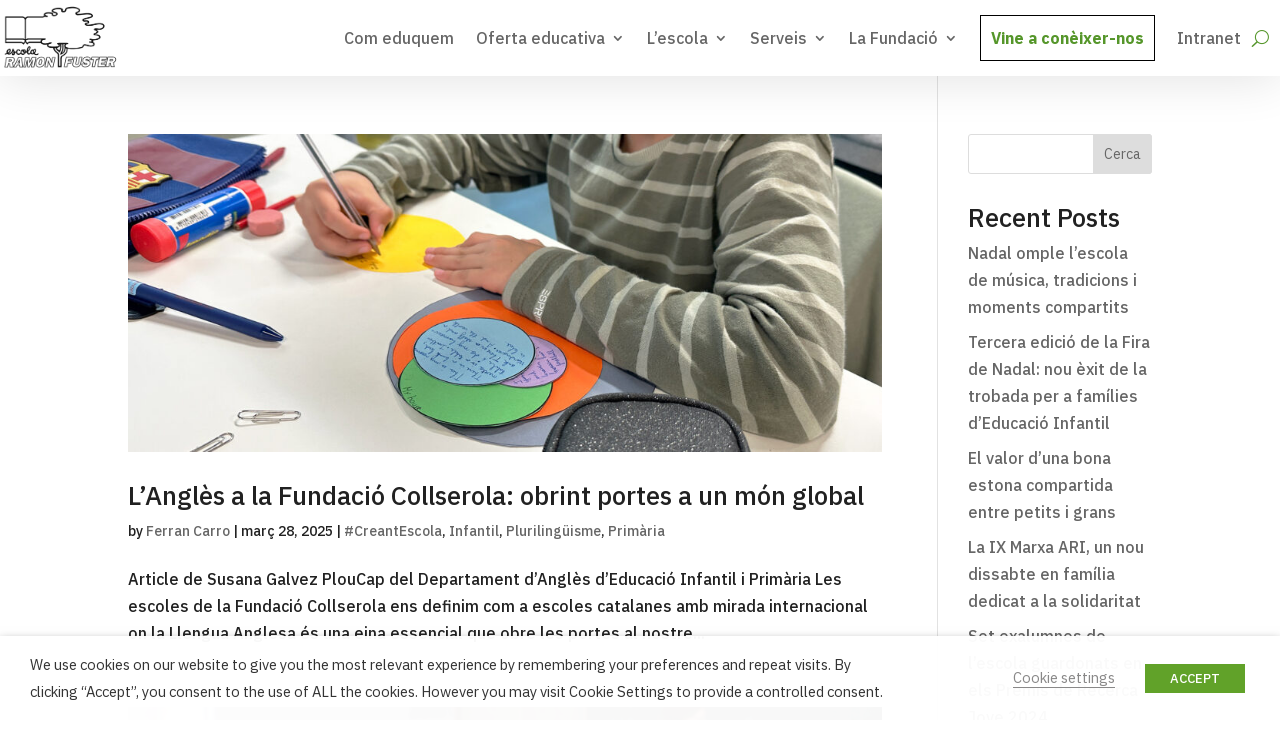

--- FILE ---
content_type: text/css
request_url: https://escolaramonfuster.cat/wp-content/et-cache/taxonomy/post_tag/45/et-divi-dynamic-tb-253-tb-54-late.css?ver=1768256355
body_size: 57
content:
@font-face{font-family:ETmodules;font-display:block;src:url(//escolaramonfuster.cat/wp-content/themes/Divi/core/admin/fonts/modules/social/modules.eot);src:url(//escolaramonfuster.cat/wp-content/themes/Divi/core/admin/fonts/modules/social/modules.eot?#iefix) format("embedded-opentype"),url(//escolaramonfuster.cat/wp-content/themes/Divi/core/admin/fonts/modules/social/modules.woff) format("woff"),url(//escolaramonfuster.cat/wp-content/themes/Divi/core/admin/fonts/modules/social/modules.ttf) format("truetype"),url(//escolaramonfuster.cat/wp-content/themes/Divi/core/admin/fonts/modules/social/modules.svg#ETmodules) format("svg");font-weight:400;font-style:normal}
.et_parallax_bg.et_parallax_bg__sticky,.et_pb_sticky.et_pb_section_parallax_sticky .et_parallax_bg:not(.et_parallax_bg__sticky),.et_pb_sticky .et_pb_section_parallax_sticky .et_parallax_bg:not(.et_parallax_bg__sticky){display:none}.et_pb_sticky.et_pb_section_parallax_sticky .et_parallax_bg.et_parallax_bg__sticky,.et_pb_sticky .et_pb_section_parallax_sticky .et_parallax_bg.et_parallax_bg__sticky{display:block}.et_builder_inner_content.has_et_pb_sticky{z-index:inherit}.et-db #et-boc .et-l #et-fb-app .et_pb_column.has_et_pb_sticky,.et_pb_column.has_et_pb_sticky{z-index:20}.et-l--header .et-db #et-boc .et-l #et-fb-app .et_pb_column.has_et_pb_sticky,.et-l--header .et_pb_column.has_et_pb_sticky{z-index:30}.et-l--footer .et-db #et-boc .et-l #et-fb-app .et_pb_column.has_et_pb_sticky,.et-l--footer .et_pb_column.has_et_pb_sticky{z-index:10}.et_pb_sticky_placeholder{opacity:0!important}.et_pb_sticky .et_overlay.et_pb_inline_icon_sticky:before,.et_pb_sticky .et_pb_inline_icon_sticky:before{content:attr(data-icon-sticky)!important}body .et-script-temporary-measurement{opacity:0}